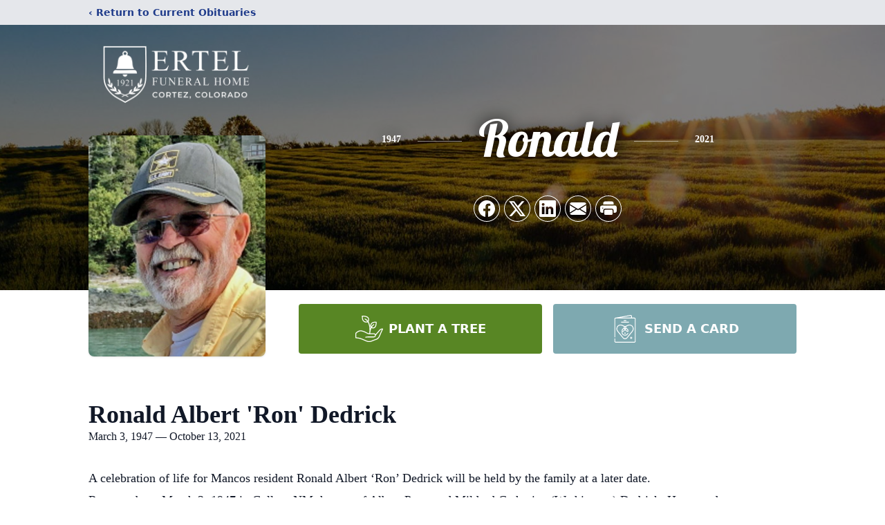

--- FILE ---
content_type: text/html; charset=utf-8
request_url: https://www.google.com/recaptcha/enterprise/anchor?ar=1&k=6LcgHN4kAAAAAJwoya3IvZSuXgOKMt0Z_NXnF5CQ&co=aHR0cHM6Ly93d3cuZXJ0ZWxmdW5lcmFsaG9tZS5jb206NDQz&hl=en&type=image&v=PoyoqOPhxBO7pBk68S4YbpHZ&theme=light&size=invisible&badge=bottomright&anchor-ms=20000&execute-ms=30000&cb=54555vsuz04c
body_size: 48619
content:
<!DOCTYPE HTML><html dir="ltr" lang="en"><head><meta http-equiv="Content-Type" content="text/html; charset=UTF-8">
<meta http-equiv="X-UA-Compatible" content="IE=edge">
<title>reCAPTCHA</title>
<style type="text/css">
/* cyrillic-ext */
@font-face {
  font-family: 'Roboto';
  font-style: normal;
  font-weight: 400;
  font-stretch: 100%;
  src: url(//fonts.gstatic.com/s/roboto/v48/KFO7CnqEu92Fr1ME7kSn66aGLdTylUAMa3GUBHMdazTgWw.woff2) format('woff2');
  unicode-range: U+0460-052F, U+1C80-1C8A, U+20B4, U+2DE0-2DFF, U+A640-A69F, U+FE2E-FE2F;
}
/* cyrillic */
@font-face {
  font-family: 'Roboto';
  font-style: normal;
  font-weight: 400;
  font-stretch: 100%;
  src: url(//fonts.gstatic.com/s/roboto/v48/KFO7CnqEu92Fr1ME7kSn66aGLdTylUAMa3iUBHMdazTgWw.woff2) format('woff2');
  unicode-range: U+0301, U+0400-045F, U+0490-0491, U+04B0-04B1, U+2116;
}
/* greek-ext */
@font-face {
  font-family: 'Roboto';
  font-style: normal;
  font-weight: 400;
  font-stretch: 100%;
  src: url(//fonts.gstatic.com/s/roboto/v48/KFO7CnqEu92Fr1ME7kSn66aGLdTylUAMa3CUBHMdazTgWw.woff2) format('woff2');
  unicode-range: U+1F00-1FFF;
}
/* greek */
@font-face {
  font-family: 'Roboto';
  font-style: normal;
  font-weight: 400;
  font-stretch: 100%;
  src: url(//fonts.gstatic.com/s/roboto/v48/KFO7CnqEu92Fr1ME7kSn66aGLdTylUAMa3-UBHMdazTgWw.woff2) format('woff2');
  unicode-range: U+0370-0377, U+037A-037F, U+0384-038A, U+038C, U+038E-03A1, U+03A3-03FF;
}
/* math */
@font-face {
  font-family: 'Roboto';
  font-style: normal;
  font-weight: 400;
  font-stretch: 100%;
  src: url(//fonts.gstatic.com/s/roboto/v48/KFO7CnqEu92Fr1ME7kSn66aGLdTylUAMawCUBHMdazTgWw.woff2) format('woff2');
  unicode-range: U+0302-0303, U+0305, U+0307-0308, U+0310, U+0312, U+0315, U+031A, U+0326-0327, U+032C, U+032F-0330, U+0332-0333, U+0338, U+033A, U+0346, U+034D, U+0391-03A1, U+03A3-03A9, U+03B1-03C9, U+03D1, U+03D5-03D6, U+03F0-03F1, U+03F4-03F5, U+2016-2017, U+2034-2038, U+203C, U+2040, U+2043, U+2047, U+2050, U+2057, U+205F, U+2070-2071, U+2074-208E, U+2090-209C, U+20D0-20DC, U+20E1, U+20E5-20EF, U+2100-2112, U+2114-2115, U+2117-2121, U+2123-214F, U+2190, U+2192, U+2194-21AE, U+21B0-21E5, U+21F1-21F2, U+21F4-2211, U+2213-2214, U+2216-22FF, U+2308-230B, U+2310, U+2319, U+231C-2321, U+2336-237A, U+237C, U+2395, U+239B-23B7, U+23D0, U+23DC-23E1, U+2474-2475, U+25AF, U+25B3, U+25B7, U+25BD, U+25C1, U+25CA, U+25CC, U+25FB, U+266D-266F, U+27C0-27FF, U+2900-2AFF, U+2B0E-2B11, U+2B30-2B4C, U+2BFE, U+3030, U+FF5B, U+FF5D, U+1D400-1D7FF, U+1EE00-1EEFF;
}
/* symbols */
@font-face {
  font-family: 'Roboto';
  font-style: normal;
  font-weight: 400;
  font-stretch: 100%;
  src: url(//fonts.gstatic.com/s/roboto/v48/KFO7CnqEu92Fr1ME7kSn66aGLdTylUAMaxKUBHMdazTgWw.woff2) format('woff2');
  unicode-range: U+0001-000C, U+000E-001F, U+007F-009F, U+20DD-20E0, U+20E2-20E4, U+2150-218F, U+2190, U+2192, U+2194-2199, U+21AF, U+21E6-21F0, U+21F3, U+2218-2219, U+2299, U+22C4-22C6, U+2300-243F, U+2440-244A, U+2460-24FF, U+25A0-27BF, U+2800-28FF, U+2921-2922, U+2981, U+29BF, U+29EB, U+2B00-2BFF, U+4DC0-4DFF, U+FFF9-FFFB, U+10140-1018E, U+10190-1019C, U+101A0, U+101D0-101FD, U+102E0-102FB, U+10E60-10E7E, U+1D2C0-1D2D3, U+1D2E0-1D37F, U+1F000-1F0FF, U+1F100-1F1AD, U+1F1E6-1F1FF, U+1F30D-1F30F, U+1F315, U+1F31C, U+1F31E, U+1F320-1F32C, U+1F336, U+1F378, U+1F37D, U+1F382, U+1F393-1F39F, U+1F3A7-1F3A8, U+1F3AC-1F3AF, U+1F3C2, U+1F3C4-1F3C6, U+1F3CA-1F3CE, U+1F3D4-1F3E0, U+1F3ED, U+1F3F1-1F3F3, U+1F3F5-1F3F7, U+1F408, U+1F415, U+1F41F, U+1F426, U+1F43F, U+1F441-1F442, U+1F444, U+1F446-1F449, U+1F44C-1F44E, U+1F453, U+1F46A, U+1F47D, U+1F4A3, U+1F4B0, U+1F4B3, U+1F4B9, U+1F4BB, U+1F4BF, U+1F4C8-1F4CB, U+1F4D6, U+1F4DA, U+1F4DF, U+1F4E3-1F4E6, U+1F4EA-1F4ED, U+1F4F7, U+1F4F9-1F4FB, U+1F4FD-1F4FE, U+1F503, U+1F507-1F50B, U+1F50D, U+1F512-1F513, U+1F53E-1F54A, U+1F54F-1F5FA, U+1F610, U+1F650-1F67F, U+1F687, U+1F68D, U+1F691, U+1F694, U+1F698, U+1F6AD, U+1F6B2, U+1F6B9-1F6BA, U+1F6BC, U+1F6C6-1F6CF, U+1F6D3-1F6D7, U+1F6E0-1F6EA, U+1F6F0-1F6F3, U+1F6F7-1F6FC, U+1F700-1F7FF, U+1F800-1F80B, U+1F810-1F847, U+1F850-1F859, U+1F860-1F887, U+1F890-1F8AD, U+1F8B0-1F8BB, U+1F8C0-1F8C1, U+1F900-1F90B, U+1F93B, U+1F946, U+1F984, U+1F996, U+1F9E9, U+1FA00-1FA6F, U+1FA70-1FA7C, U+1FA80-1FA89, U+1FA8F-1FAC6, U+1FACE-1FADC, U+1FADF-1FAE9, U+1FAF0-1FAF8, U+1FB00-1FBFF;
}
/* vietnamese */
@font-face {
  font-family: 'Roboto';
  font-style: normal;
  font-weight: 400;
  font-stretch: 100%;
  src: url(//fonts.gstatic.com/s/roboto/v48/KFO7CnqEu92Fr1ME7kSn66aGLdTylUAMa3OUBHMdazTgWw.woff2) format('woff2');
  unicode-range: U+0102-0103, U+0110-0111, U+0128-0129, U+0168-0169, U+01A0-01A1, U+01AF-01B0, U+0300-0301, U+0303-0304, U+0308-0309, U+0323, U+0329, U+1EA0-1EF9, U+20AB;
}
/* latin-ext */
@font-face {
  font-family: 'Roboto';
  font-style: normal;
  font-weight: 400;
  font-stretch: 100%;
  src: url(//fonts.gstatic.com/s/roboto/v48/KFO7CnqEu92Fr1ME7kSn66aGLdTylUAMa3KUBHMdazTgWw.woff2) format('woff2');
  unicode-range: U+0100-02BA, U+02BD-02C5, U+02C7-02CC, U+02CE-02D7, U+02DD-02FF, U+0304, U+0308, U+0329, U+1D00-1DBF, U+1E00-1E9F, U+1EF2-1EFF, U+2020, U+20A0-20AB, U+20AD-20C0, U+2113, U+2C60-2C7F, U+A720-A7FF;
}
/* latin */
@font-face {
  font-family: 'Roboto';
  font-style: normal;
  font-weight: 400;
  font-stretch: 100%;
  src: url(//fonts.gstatic.com/s/roboto/v48/KFO7CnqEu92Fr1ME7kSn66aGLdTylUAMa3yUBHMdazQ.woff2) format('woff2');
  unicode-range: U+0000-00FF, U+0131, U+0152-0153, U+02BB-02BC, U+02C6, U+02DA, U+02DC, U+0304, U+0308, U+0329, U+2000-206F, U+20AC, U+2122, U+2191, U+2193, U+2212, U+2215, U+FEFF, U+FFFD;
}
/* cyrillic-ext */
@font-face {
  font-family: 'Roboto';
  font-style: normal;
  font-weight: 500;
  font-stretch: 100%;
  src: url(//fonts.gstatic.com/s/roboto/v48/KFO7CnqEu92Fr1ME7kSn66aGLdTylUAMa3GUBHMdazTgWw.woff2) format('woff2');
  unicode-range: U+0460-052F, U+1C80-1C8A, U+20B4, U+2DE0-2DFF, U+A640-A69F, U+FE2E-FE2F;
}
/* cyrillic */
@font-face {
  font-family: 'Roboto';
  font-style: normal;
  font-weight: 500;
  font-stretch: 100%;
  src: url(//fonts.gstatic.com/s/roboto/v48/KFO7CnqEu92Fr1ME7kSn66aGLdTylUAMa3iUBHMdazTgWw.woff2) format('woff2');
  unicode-range: U+0301, U+0400-045F, U+0490-0491, U+04B0-04B1, U+2116;
}
/* greek-ext */
@font-face {
  font-family: 'Roboto';
  font-style: normal;
  font-weight: 500;
  font-stretch: 100%;
  src: url(//fonts.gstatic.com/s/roboto/v48/KFO7CnqEu92Fr1ME7kSn66aGLdTylUAMa3CUBHMdazTgWw.woff2) format('woff2');
  unicode-range: U+1F00-1FFF;
}
/* greek */
@font-face {
  font-family: 'Roboto';
  font-style: normal;
  font-weight: 500;
  font-stretch: 100%;
  src: url(//fonts.gstatic.com/s/roboto/v48/KFO7CnqEu92Fr1ME7kSn66aGLdTylUAMa3-UBHMdazTgWw.woff2) format('woff2');
  unicode-range: U+0370-0377, U+037A-037F, U+0384-038A, U+038C, U+038E-03A1, U+03A3-03FF;
}
/* math */
@font-face {
  font-family: 'Roboto';
  font-style: normal;
  font-weight: 500;
  font-stretch: 100%;
  src: url(//fonts.gstatic.com/s/roboto/v48/KFO7CnqEu92Fr1ME7kSn66aGLdTylUAMawCUBHMdazTgWw.woff2) format('woff2');
  unicode-range: U+0302-0303, U+0305, U+0307-0308, U+0310, U+0312, U+0315, U+031A, U+0326-0327, U+032C, U+032F-0330, U+0332-0333, U+0338, U+033A, U+0346, U+034D, U+0391-03A1, U+03A3-03A9, U+03B1-03C9, U+03D1, U+03D5-03D6, U+03F0-03F1, U+03F4-03F5, U+2016-2017, U+2034-2038, U+203C, U+2040, U+2043, U+2047, U+2050, U+2057, U+205F, U+2070-2071, U+2074-208E, U+2090-209C, U+20D0-20DC, U+20E1, U+20E5-20EF, U+2100-2112, U+2114-2115, U+2117-2121, U+2123-214F, U+2190, U+2192, U+2194-21AE, U+21B0-21E5, U+21F1-21F2, U+21F4-2211, U+2213-2214, U+2216-22FF, U+2308-230B, U+2310, U+2319, U+231C-2321, U+2336-237A, U+237C, U+2395, U+239B-23B7, U+23D0, U+23DC-23E1, U+2474-2475, U+25AF, U+25B3, U+25B7, U+25BD, U+25C1, U+25CA, U+25CC, U+25FB, U+266D-266F, U+27C0-27FF, U+2900-2AFF, U+2B0E-2B11, U+2B30-2B4C, U+2BFE, U+3030, U+FF5B, U+FF5D, U+1D400-1D7FF, U+1EE00-1EEFF;
}
/* symbols */
@font-face {
  font-family: 'Roboto';
  font-style: normal;
  font-weight: 500;
  font-stretch: 100%;
  src: url(//fonts.gstatic.com/s/roboto/v48/KFO7CnqEu92Fr1ME7kSn66aGLdTylUAMaxKUBHMdazTgWw.woff2) format('woff2');
  unicode-range: U+0001-000C, U+000E-001F, U+007F-009F, U+20DD-20E0, U+20E2-20E4, U+2150-218F, U+2190, U+2192, U+2194-2199, U+21AF, U+21E6-21F0, U+21F3, U+2218-2219, U+2299, U+22C4-22C6, U+2300-243F, U+2440-244A, U+2460-24FF, U+25A0-27BF, U+2800-28FF, U+2921-2922, U+2981, U+29BF, U+29EB, U+2B00-2BFF, U+4DC0-4DFF, U+FFF9-FFFB, U+10140-1018E, U+10190-1019C, U+101A0, U+101D0-101FD, U+102E0-102FB, U+10E60-10E7E, U+1D2C0-1D2D3, U+1D2E0-1D37F, U+1F000-1F0FF, U+1F100-1F1AD, U+1F1E6-1F1FF, U+1F30D-1F30F, U+1F315, U+1F31C, U+1F31E, U+1F320-1F32C, U+1F336, U+1F378, U+1F37D, U+1F382, U+1F393-1F39F, U+1F3A7-1F3A8, U+1F3AC-1F3AF, U+1F3C2, U+1F3C4-1F3C6, U+1F3CA-1F3CE, U+1F3D4-1F3E0, U+1F3ED, U+1F3F1-1F3F3, U+1F3F5-1F3F7, U+1F408, U+1F415, U+1F41F, U+1F426, U+1F43F, U+1F441-1F442, U+1F444, U+1F446-1F449, U+1F44C-1F44E, U+1F453, U+1F46A, U+1F47D, U+1F4A3, U+1F4B0, U+1F4B3, U+1F4B9, U+1F4BB, U+1F4BF, U+1F4C8-1F4CB, U+1F4D6, U+1F4DA, U+1F4DF, U+1F4E3-1F4E6, U+1F4EA-1F4ED, U+1F4F7, U+1F4F9-1F4FB, U+1F4FD-1F4FE, U+1F503, U+1F507-1F50B, U+1F50D, U+1F512-1F513, U+1F53E-1F54A, U+1F54F-1F5FA, U+1F610, U+1F650-1F67F, U+1F687, U+1F68D, U+1F691, U+1F694, U+1F698, U+1F6AD, U+1F6B2, U+1F6B9-1F6BA, U+1F6BC, U+1F6C6-1F6CF, U+1F6D3-1F6D7, U+1F6E0-1F6EA, U+1F6F0-1F6F3, U+1F6F7-1F6FC, U+1F700-1F7FF, U+1F800-1F80B, U+1F810-1F847, U+1F850-1F859, U+1F860-1F887, U+1F890-1F8AD, U+1F8B0-1F8BB, U+1F8C0-1F8C1, U+1F900-1F90B, U+1F93B, U+1F946, U+1F984, U+1F996, U+1F9E9, U+1FA00-1FA6F, U+1FA70-1FA7C, U+1FA80-1FA89, U+1FA8F-1FAC6, U+1FACE-1FADC, U+1FADF-1FAE9, U+1FAF0-1FAF8, U+1FB00-1FBFF;
}
/* vietnamese */
@font-face {
  font-family: 'Roboto';
  font-style: normal;
  font-weight: 500;
  font-stretch: 100%;
  src: url(//fonts.gstatic.com/s/roboto/v48/KFO7CnqEu92Fr1ME7kSn66aGLdTylUAMa3OUBHMdazTgWw.woff2) format('woff2');
  unicode-range: U+0102-0103, U+0110-0111, U+0128-0129, U+0168-0169, U+01A0-01A1, U+01AF-01B0, U+0300-0301, U+0303-0304, U+0308-0309, U+0323, U+0329, U+1EA0-1EF9, U+20AB;
}
/* latin-ext */
@font-face {
  font-family: 'Roboto';
  font-style: normal;
  font-weight: 500;
  font-stretch: 100%;
  src: url(//fonts.gstatic.com/s/roboto/v48/KFO7CnqEu92Fr1ME7kSn66aGLdTylUAMa3KUBHMdazTgWw.woff2) format('woff2');
  unicode-range: U+0100-02BA, U+02BD-02C5, U+02C7-02CC, U+02CE-02D7, U+02DD-02FF, U+0304, U+0308, U+0329, U+1D00-1DBF, U+1E00-1E9F, U+1EF2-1EFF, U+2020, U+20A0-20AB, U+20AD-20C0, U+2113, U+2C60-2C7F, U+A720-A7FF;
}
/* latin */
@font-face {
  font-family: 'Roboto';
  font-style: normal;
  font-weight: 500;
  font-stretch: 100%;
  src: url(//fonts.gstatic.com/s/roboto/v48/KFO7CnqEu92Fr1ME7kSn66aGLdTylUAMa3yUBHMdazQ.woff2) format('woff2');
  unicode-range: U+0000-00FF, U+0131, U+0152-0153, U+02BB-02BC, U+02C6, U+02DA, U+02DC, U+0304, U+0308, U+0329, U+2000-206F, U+20AC, U+2122, U+2191, U+2193, U+2212, U+2215, U+FEFF, U+FFFD;
}
/* cyrillic-ext */
@font-face {
  font-family: 'Roboto';
  font-style: normal;
  font-weight: 900;
  font-stretch: 100%;
  src: url(//fonts.gstatic.com/s/roboto/v48/KFO7CnqEu92Fr1ME7kSn66aGLdTylUAMa3GUBHMdazTgWw.woff2) format('woff2');
  unicode-range: U+0460-052F, U+1C80-1C8A, U+20B4, U+2DE0-2DFF, U+A640-A69F, U+FE2E-FE2F;
}
/* cyrillic */
@font-face {
  font-family: 'Roboto';
  font-style: normal;
  font-weight: 900;
  font-stretch: 100%;
  src: url(//fonts.gstatic.com/s/roboto/v48/KFO7CnqEu92Fr1ME7kSn66aGLdTylUAMa3iUBHMdazTgWw.woff2) format('woff2');
  unicode-range: U+0301, U+0400-045F, U+0490-0491, U+04B0-04B1, U+2116;
}
/* greek-ext */
@font-face {
  font-family: 'Roboto';
  font-style: normal;
  font-weight: 900;
  font-stretch: 100%;
  src: url(//fonts.gstatic.com/s/roboto/v48/KFO7CnqEu92Fr1ME7kSn66aGLdTylUAMa3CUBHMdazTgWw.woff2) format('woff2');
  unicode-range: U+1F00-1FFF;
}
/* greek */
@font-face {
  font-family: 'Roboto';
  font-style: normal;
  font-weight: 900;
  font-stretch: 100%;
  src: url(//fonts.gstatic.com/s/roboto/v48/KFO7CnqEu92Fr1ME7kSn66aGLdTylUAMa3-UBHMdazTgWw.woff2) format('woff2');
  unicode-range: U+0370-0377, U+037A-037F, U+0384-038A, U+038C, U+038E-03A1, U+03A3-03FF;
}
/* math */
@font-face {
  font-family: 'Roboto';
  font-style: normal;
  font-weight: 900;
  font-stretch: 100%;
  src: url(//fonts.gstatic.com/s/roboto/v48/KFO7CnqEu92Fr1ME7kSn66aGLdTylUAMawCUBHMdazTgWw.woff2) format('woff2');
  unicode-range: U+0302-0303, U+0305, U+0307-0308, U+0310, U+0312, U+0315, U+031A, U+0326-0327, U+032C, U+032F-0330, U+0332-0333, U+0338, U+033A, U+0346, U+034D, U+0391-03A1, U+03A3-03A9, U+03B1-03C9, U+03D1, U+03D5-03D6, U+03F0-03F1, U+03F4-03F5, U+2016-2017, U+2034-2038, U+203C, U+2040, U+2043, U+2047, U+2050, U+2057, U+205F, U+2070-2071, U+2074-208E, U+2090-209C, U+20D0-20DC, U+20E1, U+20E5-20EF, U+2100-2112, U+2114-2115, U+2117-2121, U+2123-214F, U+2190, U+2192, U+2194-21AE, U+21B0-21E5, U+21F1-21F2, U+21F4-2211, U+2213-2214, U+2216-22FF, U+2308-230B, U+2310, U+2319, U+231C-2321, U+2336-237A, U+237C, U+2395, U+239B-23B7, U+23D0, U+23DC-23E1, U+2474-2475, U+25AF, U+25B3, U+25B7, U+25BD, U+25C1, U+25CA, U+25CC, U+25FB, U+266D-266F, U+27C0-27FF, U+2900-2AFF, U+2B0E-2B11, U+2B30-2B4C, U+2BFE, U+3030, U+FF5B, U+FF5D, U+1D400-1D7FF, U+1EE00-1EEFF;
}
/* symbols */
@font-face {
  font-family: 'Roboto';
  font-style: normal;
  font-weight: 900;
  font-stretch: 100%;
  src: url(//fonts.gstatic.com/s/roboto/v48/KFO7CnqEu92Fr1ME7kSn66aGLdTylUAMaxKUBHMdazTgWw.woff2) format('woff2');
  unicode-range: U+0001-000C, U+000E-001F, U+007F-009F, U+20DD-20E0, U+20E2-20E4, U+2150-218F, U+2190, U+2192, U+2194-2199, U+21AF, U+21E6-21F0, U+21F3, U+2218-2219, U+2299, U+22C4-22C6, U+2300-243F, U+2440-244A, U+2460-24FF, U+25A0-27BF, U+2800-28FF, U+2921-2922, U+2981, U+29BF, U+29EB, U+2B00-2BFF, U+4DC0-4DFF, U+FFF9-FFFB, U+10140-1018E, U+10190-1019C, U+101A0, U+101D0-101FD, U+102E0-102FB, U+10E60-10E7E, U+1D2C0-1D2D3, U+1D2E0-1D37F, U+1F000-1F0FF, U+1F100-1F1AD, U+1F1E6-1F1FF, U+1F30D-1F30F, U+1F315, U+1F31C, U+1F31E, U+1F320-1F32C, U+1F336, U+1F378, U+1F37D, U+1F382, U+1F393-1F39F, U+1F3A7-1F3A8, U+1F3AC-1F3AF, U+1F3C2, U+1F3C4-1F3C6, U+1F3CA-1F3CE, U+1F3D4-1F3E0, U+1F3ED, U+1F3F1-1F3F3, U+1F3F5-1F3F7, U+1F408, U+1F415, U+1F41F, U+1F426, U+1F43F, U+1F441-1F442, U+1F444, U+1F446-1F449, U+1F44C-1F44E, U+1F453, U+1F46A, U+1F47D, U+1F4A3, U+1F4B0, U+1F4B3, U+1F4B9, U+1F4BB, U+1F4BF, U+1F4C8-1F4CB, U+1F4D6, U+1F4DA, U+1F4DF, U+1F4E3-1F4E6, U+1F4EA-1F4ED, U+1F4F7, U+1F4F9-1F4FB, U+1F4FD-1F4FE, U+1F503, U+1F507-1F50B, U+1F50D, U+1F512-1F513, U+1F53E-1F54A, U+1F54F-1F5FA, U+1F610, U+1F650-1F67F, U+1F687, U+1F68D, U+1F691, U+1F694, U+1F698, U+1F6AD, U+1F6B2, U+1F6B9-1F6BA, U+1F6BC, U+1F6C6-1F6CF, U+1F6D3-1F6D7, U+1F6E0-1F6EA, U+1F6F0-1F6F3, U+1F6F7-1F6FC, U+1F700-1F7FF, U+1F800-1F80B, U+1F810-1F847, U+1F850-1F859, U+1F860-1F887, U+1F890-1F8AD, U+1F8B0-1F8BB, U+1F8C0-1F8C1, U+1F900-1F90B, U+1F93B, U+1F946, U+1F984, U+1F996, U+1F9E9, U+1FA00-1FA6F, U+1FA70-1FA7C, U+1FA80-1FA89, U+1FA8F-1FAC6, U+1FACE-1FADC, U+1FADF-1FAE9, U+1FAF0-1FAF8, U+1FB00-1FBFF;
}
/* vietnamese */
@font-face {
  font-family: 'Roboto';
  font-style: normal;
  font-weight: 900;
  font-stretch: 100%;
  src: url(//fonts.gstatic.com/s/roboto/v48/KFO7CnqEu92Fr1ME7kSn66aGLdTylUAMa3OUBHMdazTgWw.woff2) format('woff2');
  unicode-range: U+0102-0103, U+0110-0111, U+0128-0129, U+0168-0169, U+01A0-01A1, U+01AF-01B0, U+0300-0301, U+0303-0304, U+0308-0309, U+0323, U+0329, U+1EA0-1EF9, U+20AB;
}
/* latin-ext */
@font-face {
  font-family: 'Roboto';
  font-style: normal;
  font-weight: 900;
  font-stretch: 100%;
  src: url(//fonts.gstatic.com/s/roboto/v48/KFO7CnqEu92Fr1ME7kSn66aGLdTylUAMa3KUBHMdazTgWw.woff2) format('woff2');
  unicode-range: U+0100-02BA, U+02BD-02C5, U+02C7-02CC, U+02CE-02D7, U+02DD-02FF, U+0304, U+0308, U+0329, U+1D00-1DBF, U+1E00-1E9F, U+1EF2-1EFF, U+2020, U+20A0-20AB, U+20AD-20C0, U+2113, U+2C60-2C7F, U+A720-A7FF;
}
/* latin */
@font-face {
  font-family: 'Roboto';
  font-style: normal;
  font-weight: 900;
  font-stretch: 100%;
  src: url(//fonts.gstatic.com/s/roboto/v48/KFO7CnqEu92Fr1ME7kSn66aGLdTylUAMa3yUBHMdazQ.woff2) format('woff2');
  unicode-range: U+0000-00FF, U+0131, U+0152-0153, U+02BB-02BC, U+02C6, U+02DA, U+02DC, U+0304, U+0308, U+0329, U+2000-206F, U+20AC, U+2122, U+2191, U+2193, U+2212, U+2215, U+FEFF, U+FFFD;
}

</style>
<link rel="stylesheet" type="text/css" href="https://www.gstatic.com/recaptcha/releases/PoyoqOPhxBO7pBk68S4YbpHZ/styles__ltr.css">
<script nonce="HngzOJk4N1T8QIrIZfCC1A" type="text/javascript">window['__recaptcha_api'] = 'https://www.google.com/recaptcha/enterprise/';</script>
<script type="text/javascript" src="https://www.gstatic.com/recaptcha/releases/PoyoqOPhxBO7pBk68S4YbpHZ/recaptcha__en.js" nonce="HngzOJk4N1T8QIrIZfCC1A">
      
    </script></head>
<body><div id="rc-anchor-alert" class="rc-anchor-alert"></div>
<input type="hidden" id="recaptcha-token" value="[base64]">
<script type="text/javascript" nonce="HngzOJk4N1T8QIrIZfCC1A">
      recaptcha.anchor.Main.init("[\x22ainput\x22,[\x22bgdata\x22,\x22\x22,\[base64]/[base64]/[base64]/[base64]/[base64]/[base64]/[base64]/[base64]/[base64]/[base64]\\u003d\x22,\[base64]\x22,\[base64]/Cu8OFwp9+w7PDhMOww6PDkGYUw4/DvsOgw4IOwrjChl5Nwp5uD8OrwrTDk8KVNAzDpcOgwqpMW8O/d8O9wofDi07Dvjg+wqvDkGZ0w4pTC8KIwpoKC8K+YMOFHUdNw652R8O8UsK3O8KAfcKHdsKpZBNDwrx2woTCjcONwrvCncOMJ8O+UcKsccKIwqXDiQgIDcOlNMK4C8Kmwr8yw6jDpVrCvzNSwqRycX/Du1hOVGvCl8Kaw7Q9wrYUAsOua8K3w4PCkMKTNk7Ck8OJasO/eSkEBMOsaTxyKMOcw7YBw5HDhArDlxfDlR9jCGUQZcKvwrrDs8K0WHfDpMKiBcOZCcOxwoDDswgnSj5Awp/DjsO1wpFMw6LDkFDCvSrDrkESwp3Cn3/DlzjCr1kKw7sEO3lUwoTDmjvCgMO9w4LCtgzDmMOUAMOSDMKkw4MhRX8Pw59vwqoybhLDpHnCslHDjj/[base64]/[base64]/[base64]/[base64]/DrcKowrtXMl3DsndCw6NNw4/DoFc8w6xpHkcddm3CrHM3HcKId8Kmw7BtEMOVw6/Cu8KdwpwuPA7ClsK/[base64]/CiQ50wq9DJcKnScK9wqvCvgQvchLCqEzDn18sw40Ww4jDtyNVUmtzJMKiw6xuw7Zawr0Qw5fDnTDCjxrCrsKswo3DjkMZOcKbwrnDgTcISMOdw6zDhcK7w5bDiErClUN+VsONNsKFEMKjw6LDvMKzJDxwwpfCrMOvVHcFD8KzHm/CvWwAwqxMf3pMTsODQ2/Drh7Cs8OGBsO/XyDCt3AFQcKJVsK4w7nCoV5GX8OCwrDCusKMw4HDvANvw6JOOcO+w4A5K0PDhT94NUxpw6wiwosBZ8O6OB9hdMKSUWbDkBIZWMOfwqwuw4jDrMOhcMKwwrPDrsK8wrNmKA/CtsOBwqjCgmrDpFRXwqY+w5JGw5XDpV/CrMOgPcK1w5UfFcOpWsKlwrZFEMOcw6xlw7vDmcK8w7LCnzPCoB5CeMO9w70cAQ/DlsK9CsKtUsOgZSpXDVzCqsOeeQ0tRMO6EMOWw7xcGFDDiCI/JDROwoV1wqYfe8K+ccOkw53DgAHDm35ZXlzDph3DvsKWI8K1bT4mw406VWbDgkVOwqltw7/[base64]/[base64]/DmMKHRcOePsOTLkN0wqTCtMOFwrbDn8K7CyrDisOTw4tcB8KXw4XDqMKww4FFFQnDkMOKDRRjVArDnsOJw5fCiMKpY0ssa8KWEMOIwp5cwrUccE/DtsOswrkOwpvClGHDrVXDssKPEcKBYRsaXsOewoElwoPDnjHDtsO4cMObBUnDoMK/WcKmw5x7VDwIUXdSTsKQTCPCo8KUScONw5nDpMK0DMOZw7l8woPCscKYw6MWw70HHsKkBgJ4wrJCe8OPw450woMNwpTDhsKFwovCvCvCmcOmacKIK1FZWlpVbsOPXMOvw7J/[base64]/XSXDrR/DhyAgHxE9ScK6wrghcsKywr9Bw6tlw6HDtmV5woZIQxPDicOPd8OQBCPDiRFKI37DtGzDmsOfX8OLKWYLTSrDnsOlwpLCs3/CmDoSw77CvDvCi8K2w6vDtMO9TMOcw4XDsMKFTQwyYsKYw7TDgmt0w5vDo2vDrcKSME7Dkw5UE05rw57Cm3DDk8KKwprDiD1qw4sPw71PwoUEak/DkAHDrcKow6HDjMOyc8KgQztEXmnCmcKVQArCvGYdwprDsy12w4cfIXZeRjVqwrbCrMKaAhJ7wp/CrnIdw7M3wrzClcORWS/[base64]/DpEhkbgXDgMOaJ8OBWhtawogvRcK/KMO9wq7Dj8KqADPDhMKJwrHDnRJ6wofCmcOIP8OCcMOmQzXDscOoMMOtfQxewrg2wobDiMOeHcOIEMO7wq3CmT/[base64]/CqnjDrwfDmijCnC8uwrDDmGpDdg8aVMKReRsCahDCkMKKYnMGWMOyBcOkwrgKw69PWMK2b3AswrHClsKhKyDDpsKULcKpw69Twr0SIwhxwrPCmT/DlzBsw5B9w6YuKMO/woFVaDDClsKKYVJvw5/DtcKLw4vDkMOFwoLDj3jDvznClVfDhErDgsK7em/DvHVvW8K3w5paw57Cr2nDrcOMA37DvmHDp8OLVMOsGMKgwoDClFEWw6Y4w40jCMKow4pkwrHDv07DhcK1DXfCpQcyb8OLEnvDoQUwBxx6TcK9wq3CgsOdw4ViAlXCn8K2YRRmw58YG3bDkVDCsMOMZcOgE8KyW8K0wqjChi/DhlDCu8K9w75Gw5JJPcK9wqDCjSHDqWDDgnjDgmLDoSzCu2TDlCQvWQXDliYLcwtTLMKKRB7Ds8OswpLDhMKywp9iw5ofw6zDj0PCgSdTR8KKfDMQa1DCrsKlVgTDqsOawpvDmhxhMlXCqMK/w6B0XcKFw4QJwpgtI8O1RDg/FsOtw750TVBkwrd2T8KpwrZuwqMrCcOuSjfDi8Ohw4sQw5TCnMOoG8Kvw65uZsKPVAbDhCPCuR3ChwV1w5xfATp2AkLDkyASacOGwo5pwofCnsOMwpXDhGYTKMKIZMK+UyEjEMOtw5gWwp3CqC5zwqsywoNDwp/CnRNcAhtwQsKCwpzDtGrCnsK6wpDCngXCsWfDom9AwrTDkRh6wqDDqB0nbcO/[base64]/CrsKTwohTbsOMXMOMw4YCb27DpMKDd3zCgzJVw6cdw65bD2HCgFgjwqMnQibCnBzCrcODwrEaw4RxJcKPE8KLf8OPacODw6LDq8Omwp/ClT4bwp0CD1xAfxQfIcK6GcKDM8K9RsOVWCoAwqICwr3CscKaTcO/U8KUwoRuFMKVwqMnw67DicOPwqZEw48rwoTDu0MxSSXDo8OEWcKVw6bDpsOOF8Olc8O1dhvDpMOuw4bCpi9WwrbCscKtO8OMw7gKJsOJwozCoSJKYFctwoBmbVbDpFZ+w57CuMKswrgJwq/[base64]/[base64]/DkVhYw5vCqh3CuMO0Nzd5ecKrwpnDgHHCkTR5AgLCkcO8wogVwrNLM8K7w5vDl8K0wpHDlMOZwpTChcKeIMO5wrfCoSPDpsKnwoAJYsKGG1dSwojDjcOvwpHCphPDjn9ywr/DvF0xw6hHw6jCs8OGLSnCsMKaw4BKwrXCrkcgWzDCumzDj8Ktw5nCucKZNcK2w5xEQsODw6DCrcOBQ1HDpn7Crkp2w4jDmADClMKnGDltDG3CoMKFTsKTfCbCoD/Cv8OKwp0Uw7jCvgzDvXFFw6/DrjrCpTfDgMOLDsKRwpXCgFIWJzDDnkI3OMOmYMOkVmEoJ3vDnlQZKnLCizgHw7Yqw5fDtsO7aMOqwofCuMOTwojCp3NwLcKYTWjCp18mw6HCmMK0UkQcasKlwr0iw6IKDCvDnMKRC8Kkb2rDu0XCusK1w4pRKnt2DVUzw5MDwq5UwpDDq8K9w6/CrEfCmQ9basKqw6YodSvCvMODw5V/[base64]/U8KKAsOawrowDsKvJMKKw4UvTsOdw4/DtsKjXVshw651MsOIwolnw7J6wrHDiTvCn3DCh8OPwrHCnMOVwp/CijjDisKhw7fCscOZWMO7XjYRKUp1EnnDjR4Fw5TCvmDCjMOHegMna8KVTCjCpR7CiUvDgcO3EMKdUTbDosOsZRHCpsO/e8OML2XDrUPDuCDDlA8iXMKcwqhkw4rCs8Kbw6TCql3CimZIGhxLJW9HWcKqHwcgw4TDtsKMUX8YCsKrGiBewonDicOCwrtww5HDoX7Dlg/CmsKJQTLDoXwcOTN9JEgxw7kWw7zCrHLCu8OFw6DCo10hwrnCo10nw6nCkTcHCgfCqk7DhMKkwr8Cw6DCtcK3w6HDh8KGw41yQilKFsKPImEEw53CmsKUa8OIPsKPP8K1w67ClRchJ8OrVsO4wrN9w5/DnS/[base64]/DucOtwol6w5LCpgk2JG7CmTQyH18oFggcw6wXT8O4wrFCFQzCtj/DvsOvwrN/wpdCNsOQNWXCvRUtLcK2VBEFw5LCocKeNMKkSVFyw41eMH/Ch8OhaiDDsxRIw6/ChMKFw7F5w4bDisOdD8OhNUPCuk7CqMKUwqjCgEIQw5/DnsOPwozCkQV5wpIJw6I3AcOjN8Kuw5nCo0tPw5RuwoTDkSF2wo7Dl8K0Aw3CsMO9CcO6LzY8GlPCnAtlwq/DssOkSMO5wr/Ci8OOJl4dwoxlwpNLQ8OzYMOzQwoOeMOGXD1tw5QvAMK5w6fCsXVLUMKKXcOhEMK2w4odwr4UwoPDpcOjw7jCo3YtanrDrMKEw4EHwqZzPh7Cjy7Dv8O1VzXCusKqw4zCpsKWw7/[base64]/[base64]/b3ZswpXDl1Ntw6fDrsOhORbDucKSwq4oOxnChUJSw7oGwpnCg3IeVMO0JGxtw60OKMKmwqxCwqFIX8OQXcOdw4JaCyLDilPDrsKLA8OCOMKAKsKHw7/ClMKvwoQ6w7HCrlsvwq/DpC3Cm1BJw7E9J8K7AAHCsMK9w4PDrcKuOMKFdMKQSloaw547wpQJB8KSw4XDl23CvyBVaMONKMKfwqfDq8KlwoTCusOKwqXCnMK5c8OyEAgAOcKeAzTDgcOQw6RVVG05JE7DrsK3w6/DpjV9w5ZCw5UNZRHCnMOtw4/CncOPwqFALcKjwqnDhSvDqsKcACwjwrjDpXE9B8OSw4A/w5QQdcK5QilLc0pIw75NwobCpBopw4vClsKDJFfDhcOww73CusKBwrDCncK5w5ZnwpFywqTDvXoGwoPDvX4lw6TDv8O5wqJww5nCrx4wwpzCsG/[base64]/DnSfCuy4HdmDCjgEKwqpxw6B9w5vCiS/DqwvDnsKhEMO2wogQwqHDs8K9w5LDoX8YYcKxIsO8w7vCuMO/eyloJmjCrnASwrbDpWdSw6XCvEvCpV9nw50qDWfClsO6woI9w73DrxdWHMKdIMK/IMK8bSlZEMOvXsO6w40rfibDk3rCt8K/S29tIgJUwqITIMOaw55Ow5nCg0trw7PCkAPDkcOTw4fDjznDkw/Dr0NiwobDjyswSsO4CHDCqmHDnsKqw5gDFRVOw6UrOMOSesKbWm8lA0TCu3nCgcOZNcOMEcKKaizClsOraMOdQxvCjRjCnMKSGsKMwrTDtGc8SAYqw4LDkcK4wpTCucOjw7DCpMKScA1Pw6LDlV7DjMOewrcvaFnCo8OTVShrwq/[base64]/Dr8O5CMO1wprCncKhw64Iw5EMw6s2bcOwSxVWwpLCk8OjwpfCmcODwqXDv0rCrW7Dh8OAwr5Iwo/CvMKxTcK4wqQiVsORw5TCghp8IsKuwqEww5cEwoLDm8KDwrBkM8KDT8K7wp3DuX7ClE/Du0F9SQszBmzCtsK5MsORB0tgNXbDigFjLD8Gw68XfE3DjgBOO0LCgj5xw5tawod5J8OqT8OLwrXDj8Oca8KawrQaOig1Z8KwwqXDlsOCwr9fw6sAw4/DosKLQMO+woYkbsKjwoQrwq3CvcOAw7lCH8KWCcONYsKiw7JDw7VOw7N8w67Crwk9w7DCr8Kvw5p3DMODBQ/Cp8OPUQzCqnTCjMOmwpLDjiQuw6TCvcKBU8K0QsKewo8yaVZVw5PDtMOWwrYWZUnDo8KRwr3Clnwtw5TDtsOmEnjDosOGFRbCpsOZKQbCowoFwprCrXnDtGNZw7B+YMKOA3hUwrbCrMK0w4jDisK0w6rDjmBON8Knw5HCscOBBEt/w5PDp2BOw7fDpUtVwobDj8OaFXrCnkTCosKsDGRZw7PCtcOKw5gjwojCnMOJw7pGw7XCjMK5GW1dcyxpKsK7w5nDgkkWw6AkM1bDkMOxXMK5PsOzQCFHwpTDjQFwwrjCjy/Dh8O1w6srTMOpwqFdQ8KOMsKiwoVTwp3DqcKPfUzCrcK4w7LDl8KBwoDCscKeRgsmw6E+eGbDvsKqwpfDtsO0w67CqsOawovChwfDm1sbwojDpcO/FSlXLxXDiyIswrrDmsKTw5jDllPDpcOow5dRw6PCm8Ozw5VJYcKYw5vCjhTDqxvDrnJBdifCiWwMcCo/wqxqd8KzBCAcXj3DlsOew5p4w6VYw7PDlQfDlVXDmsK4wrrCkcOuwqUBNcOfbcOZEEp7MsK4w4LCujxUGU/DlcKicw/CqcKRwoU2w4HCpDfCsXHDuH7Cq0/Ch8Oyc8K9T8OtIcO7QMKbEGs8w7UrwottY8ORfsOgJDwJwqzCh8Kkw7jDsjliw4gvw6/[base64]/DrsKQwqHCusODLMKzwo/DkcOaw6wzaTTCm8O2w7LCusKBG2fDucOGwrbDnsKNfD/DogV8w7N/OMOmwpPDjydJw4srW8OEWyUieltNwqbDvR8GI8OJMcKdBD4meTlDPMO6wrPCisKZccOVPjxpXHfChDkGQg7CrcKewq/CqEbDs3nDp8OUwrTCmBDDjR/CrcOdPsKlJ8KlwofCqcK5CcKRZsOtw6rCnDXCh3HCn1kWwpfCuMOGFCdUwoTDtRhIw4E2w51iwr1QLnEow7VUw4JqcztGbRfDiWTDnMKQfBJDwp4oQiLCh3YHesKkIMOiw6nCgALCkMKtw6jCp8OfY8KibjnChzVDwqLDgELDk8Odwpw1wo/DusKVBCjDiUgcwqDDpwdcXgDCscO9wqkEw5DDggFBPsKRw5JrwrTDtsKDw6TDrWdVw7/[base64]/Dg8OHJhQAwoXCsV/[base64]/[base64]/DrMOAfMOBwrnCqABWLRnDiMOYwo3Cp2nDnUkTw79wEUPCqsOAwpYaYcO+P8K5AkJSw43Dg3ouw6NYd1rDk8OYXWJhwp1sw6zCl8Oyw4kVwo7CjMOFdcKjw4QRfAZzNDRUacO4PsOnwpk7wrAPw6xSRMKseDRCViAGw7fDnxrDksOQKiEHBWc0w5HCjntaN0B2cXvDh2/[base64]/CpcOEWBvDpjbCs8Osw5TCqnNeNMOUw5LDsggXS37Dp2FOw4xnEsKsw7xyZjzDs8KgWE8/w4deNMOKw7TDk8OKGsK4FMOzw5jCpcKCFxJPwpZBQsKQWsKDwojCkWnDqsOuw5TDpiEqXcO6JTLCgAg1w71KfSxYw67ClAlmwrXCvcKnwpA6XsKywpLDt8K5HsOowp3DlsODw6nChDrCryN8RlLCssKSC1xpwo/Dq8KUwolrw43DuMOuw7vCo2ZPWGU/[base64]/DqsOkw69ZUyDDiRDCucOYw6c2w5TDs8Kxw5XCmkrCg8OywqfCqMOFw6gRFRbCsCzDoAgcTWfDqhh5w5U8w4XDmU/[base64]/[base64]/wqrCpnJNWQTCs8Oaw7FqTcKcw7PDjgvDhcO+BEvCpENCw77Ct8Okwrl6wpM8aMOCVnl/DcKUwp8JOcOMdMOyw7nCkcOhw4fCoSFQHsOSZ8KQD0TCqURAw5oBwqYJHcKswp7CmFnCm0xJFsKlV8Kow78lF3VCMT8RDsOHwoXCgXrDn8K2woPDnyUFO3ACTxkgw70vw6zCnkd/wqrCuh3Chn3CusKaHMOMScKEwrB+Pn/DqcKNdGXChcOuw4DDmUvCt3cuwoLCmi0wwqjDqjbDhMOow7cbwpvDi8Ofw5lkw4M0wqJYw4NpdMKsIMKcY0fDnsK5KkAqVMKLw7MGw6fDoWTCtjlWw6/CvsO7wrwjJcKKKj/DkcOcL8O6eRfCqXLDlMK+fQNzLhbDnsOTRWDCkMOwwqXDhhDCmzbDl8K7wpw/LCMmDsOEV3Biw5liw55bWsK0w5F5S3bDscO1w73DlMOFU8O1woVBXinCk3PCh8KsVsOUw5vDgcK9wr3CgMK9w6jCsVB1wo8/eGfCkhBTeXTDrTrCvsKFwprDknFNwph+w4YPwqIXFMKNY8OwQAHCjMKpwrBmLxwBV8OPBWYCfMKQwoJYcsO+OMKGQcK4eiDCnmB1EcKjw6dbwprDm8K0wrLDk8KeTiciwqNGJcKxwqTDtcKND8OZK8Kgw4dPw4ZmwoLDvHjCgcK4HG4AVljDqX/Ci1IgQUZRYH/DkiTDqXjDg8O7e1UddMK9w7TDrnvCkkLDu8KQwq/ClcO8wr5xw4heB3zDml7CgTDCog7DozHDmMOEPMK0CsKww6LDijpraiPDusONwrZKwrgGIB/CoUI4Agp+w7diGD9Ww5U9w4fDgcOWwohFfMKgwo14J0d5eVLDr8KiNsOQW8OifwBowq16MsKdXXxMwqcKwpQEw6TDuMKHwpYsYDLDksKAw5LDpBBeCnBdbMOWYW/Cr8OfwphRc8OVYx4SScOIcMOuw54nKFxqT8O0WFrDiijCvsKcw6vCt8OxW8OzwrgDwqTDocKzBXzCgcKKeMK6bQZXCsOmIlfDsBM0w4jCvh7Dti3DqzvDljTCrWoUwpXCvwzDssO+Kx0bA8K9wqNvw6ALw4DDiCUbw7RELsK+eD3CtsKXLsOwRn/DtjbDqxQbEjYVIMOzNMOAw7RPw6t1IsOPwoLDoWwHPXbDvcKDwoFCAsOHGXDDl8KJwpjCk8KvwodHwpd1QnlYV2/CkxrCulbDvnTDjMKNRcO8ccOWG3PChcOvQSXCgFBMVRnDkcKNM8O4wrcmHHYJasOhY8OmwqoZWMKxwqPDmW8XNFzCtER5w7UZwqvCqQ/CtgFhw4JUwq7Ch3bCssKnb8Kkwq7CmypSw6zDlVFiX8O5fF0dw5ZXw5oAwo90wplSQcO8DsOQUsO2Q8OtDcOew7fDhk7Ck0vChMKpwr3DuMOOV0LDkTYswpHCmcKQwp3CmcKaDhVzwoJWwpjDihgGOcOjw6jCiwsVwrRew4tqVsOswo/[base64]/RsOrGgfCmRYww43Co8O+wpzDh8Ktw7wVY8OcDDPDoMO/w4Mbw7LDqzHDhMOaB8OhAMOcQ8KgdGl1w5BmK8OGAW/DucKEXDnCqm7DqxssScOww5ICwoF1wqBRwpNMwqVww5JyBX4Dw5l/[base64]/[base64]/[base64]/[base64]/CuTRDVsKRwp7Ch1lLVcKFQlZ7ScK6KDNRw4XClcK3UQvDncOCw5bChj8GwpHDu8Ocw4gKwrbDk8KGIsONPghvw5bCnyHDm1EWwq/CiTdMw43DucOeXQsFKsOIPwlVWVvDo8OlXcKCwqjDvcO4ekhgwqxiH8K+YMOUDcKRWcOhD8OBwrHDt8OYKUjCjBImw6PCtsK6ZcKxw4Fuw7LDscO4Jg5eTMOKwobChMOcSDozUMO1wq93wqPCrm/Dm8OLw7B4WcKjPcOcGcKvw6/DocO3RDRJw5I6wrMawofClwnClMKdKcK+w77DkSxYwopvwowwwqBUwpbCuX7DrULDokZ7w4bDvsOSwqXDvQ3CiMOFwqTCulfDiBPDpz/Dj8OEXRTDjyDDoMKqwrvDgsKgPsKHbsKNKcO9NcOcw4TDnsOWwqHDkGIALWolCDN/aMKVW8O7w57DosOdwrxtwpXCqnIxM8KwSwxHeMOgD1gVw4svwol8b8KoYMKoEsKjV8KYKsKCw6dUXWnDr8Kzw7cbV8O2wpVrw5PDjmfChMKFwpHClcKRw7/[base64]/CmhIHJT7DugDCp0VZwpoPw6/CkT0OYMKjPMOUXcKSw6vDiFp6NlnCosOwwoMSw5InworCgcKywpxMcWgoccKnesKUw6VYw7ZAwrRVWcKiwrlMw4NtwpoFw4fDmMOKP8O5VFBNw47CsMORAMOoPk3CmcOyw43DhMKOwpYQAcKXwrTCqArDnMKXw7HCh8OuQcKIw4TCusOmGcOxw6nDhcOWWsO/wppnO8Krwo3CrcOKecOfCsOyWCLDkXUMw7ogw63CtcKgN8KKw7XDlVVGwqbCksKcwo0JRA/CnsOJa8KRw7XCvVHDrQgPwq0iwqQbw6dvPBDCkXsWwr3CisKObsK/C2/CmcOwwoA3w6/DqjFEwrJgCgnCvnXCqDlgw51BwrN9w55vb3LCkcKlw605VzdiXQkFYUNYb8OEZCJdw7Z6w47CisO5wrBjGEt8w60KLDopwobDpsOpLHvCgU0mOcKyUS9eVMOtw6/DqsOuwo0CDMKzVF0MGcKEJ8KfwoghSMK0ST/[base64]/ClcKdbATCtcOvw5zDi8OHGxAdGFwmw5dUw75pw6NRwrZ/GU/CrEzDgSXCkE8GecOzKgwTwo4hwp3DvD7Ci8KswqlAbsKJVGbDty/Cm8Ocd37ChiXCmyM2A8O8QXw6bEPDkcOjw60/woEXXcOaw7PCmW3DhMO1w4oBwpzCt3TDli08cDjDk04yfMKFLsO8C8KTcsOMGcKDV0LDlMKHO8Oow7PDucKQAMKjw5dCB0/CvV3CiwTCo8OKw6l9PFDCgQnDnAVrw4lxwqp/w4dFNnJLwrk1LcO1w7x1wpFfBnTCkMObwq/[base64]/CvMKUXsOIfWUVI8O6w6MswoTCl8O7f8OnwqjCq03DjsKtEcO/[base64]/Dn3Ilwo8fDsOjw4/Cn8OBw6tGw5RJwr/CpMKHCsKZw58vRCHDoMK1AsOEwpRWw74dw4vDsMOAwpcTwrzDi8K2w49Ww6nDgcKfwpPCqsK9w5F7Ag/DiMKAJsOFwqPDnnhYwqnDgXhmw7ENw7dANcK4w4oxw698w5/DjwwHwqbCu8OcdlrCmQpIEzMSw6x/[base64]/[base64]/w7bDncO1w6gBNMO6w4rDkcKawp4+CSHCj8K1FsKrdBfCnBEOwpjDnQfCkTBSwqrCkcKQJ8KlJBnDmsKrwq00ccO7w7/DrnM/w60RYMOSSMOjwqPDucKHbcOZw40aM8OtAsOrK2JKw5nDqyTDrBrDjGjCtXXCmH1oflNaWlZ1wqDCvcObwr17CMKfYMKSwqTCgXzCoMOWwrcAN8KEVHxVw5Ylw6AmO8OhJC9gw6YsFMK7F8O6Uh/Cp2R9TsK2Bk7DjR1lD8OnbMOVwrBNKcOwSMKiWMOGw4UoDA4IYgrCpEzCrQjCi3NNI0bDu8KwwpnDk8OfFjnCkRLCs8KDw5/[base64]/ZsKBdcO5wrbCnmPCu2vDqVwKIijDvMOvwrjDnjLDrMKJwoJDw4nCsk0cw6rDqQkjTcKgXX/DkW7DliXDmBrDjcKmw6sOQsKse8OMFcKpbMO7wrzDkcKmw45Uw75Dw6xeVUvDjGTDssKZQ8O/wpo5w5jDkQ3DvsOgDjIVNsOKHcKKCVTCqsOpETIuNMObwqILMHbDgkxqwr4adsKAJXUzw6TCj1/[base64]/wpd2dMOfXiJ6w6jCpXBCfkx5CMOxwqXDrkRLw6AvfsKRFsO1wovCnX7CjCjCnMO6VcOqVQHCuMK0wrjCo0cVwq4Nw6sZd8KnwpolTRTCuFcSBRZkdcKvwr/[base64]/PjpJw7nDlcOVw6XDi3LChwUjwrDDu2QcFsOSHGYfw4wPwoN5TxLDqEtBw7dQwp/Cr8KVwrzDnWo1O8KMw5DDv8KbMcOqbsOHw5Abw6LCgMORXsOLRcOBacKcfBDCsQwOw5LDpsKsw6TDoBDCgcK6w4NvFlTDgFBuw6x/VwTCjzbDrcKleAVVCMKrJ8KmwoDCuEN8w7LDgjHDvBjDpcKAwoMpUlrCtMKyMzVzwrNnwqUUw6jClsOaUll5wpLCosOpw5AffnjCmMOZw5DCnVpHw5vDlMK8GTdsXMOlIMOHw7/DvAvDkMO6w47CocO/[base64]/DgcKaUMOYw77Du8KKXnrDnUXCjDXDp23Cqjlzw7w4fsOWfsKIw7I4YcK9wrvCr8Kaw5USUkrCp8OcQmx6GcOPIcOFeybDg0vCrMOOw7wpJkTCkwc8w5U4FcOGK1gzwpTDssOUA8Kfw6fCjCcCVMKKfkFGRsKbWi/DmcK8aHbDp8K6wqpbSMKIw67Dv8OuJHcTQw/DqlcTR8KccTjCpMObwrvChMOgEsKzw4tPNMKKFMK9fWgIKGPDsUxvw7MswoDDq8OaCcODT8OiWnBafhvCnyhcw7XCvkfDunpFTx1ow4s/e8KjwpFsVwfCrcO0Y8K+CcOtL8KWWlVtTiHDpWfDicOIZMKkV8O4w4XCrBfCtcKrHDVSLE7CgsK9USMgGnQ7F8KTw4HDkz/ClBHDnAsUwqcBwqDChCnCiipPWcOXw6nCtG/DvMKbLx3CmSZIwpTCmcOTw49JwqorVcONwqLDvMOTfVh9aBfCkAMbwrhEwocfMcKTw5LDtMOKw5Jbw7EqBnsAdxnDksKzfB7CnMO7fcK+Y3PCo8OLw5fCtcOyGsOLwoMqFxAZwonDqMODd3/CisOWw7jDkMOTwrYPGcKnRlxyDh9vEMOwKcKnecOxBTPCjTTCu8Oqw6NLGizDhcOIwojDsiQCRMOFwqZRw7EUw7ATwqHCt1kJW3/[base64]/w6rCmsOSGcKlK8K2wqXDlsO8wosxZcO0QsK+XcOYw70qw55+Zxx4Ww/CrMKjCVrDu8Oyw5xlw6TDisOvFVTDpkxrwojCjBkaEBYCCsKHQcKcX0dEw6bDlkxCw7fCjAAAPsKfTwHDksOCwqp8wpgRwrlyw7HClMKlwq3DpkLCtExgwqBuUcKYRS7DvMK+OcOoK1XDih9Hwq7DjEjCnMKgw73Dvw0cHibCsMO3w4ZpS8OUwrldwpvCrw/[base64]/DsgzDvAjCriZEBMKwOcKJwp/Dhi/CmDlNenvDiEcXwrxLw41rwrXCjETDkcOQNyXDlsOSwpx/HsK2w7bCoGbCvcKww6Igw6Jlc8O4CsONOcK8RcK2KMODawzClmvCmMOnw4PCvyXCjRMhw4YvE3DDo8Kjw5bDn8OicGHDhwDCksK0w5XCnmlhA8Ovwptxw57CggDCs8KTwo8swp0JaV/DhxsMQR3Dt8KiUMOiLMOUwrjDjTEsccK2wocsw7/[base64]/[base64]/w6ZJGHIiCjLDjRY/wpXCicKpLkYbGEgfw73Dvj7CvBjDkMKHwozDg11Cw7VMwoETCcONwpfDuW16w6IbFk85w5ssGcK0LBHCvVkbw7E1wqHCln5GahtSwrxbCMO2HCdEccK7c8KLFFVbw4vDscK7wr1cAkXDlArClXfCsl5uJj/[base64]/[base64]/wr8LwqogesKjw4APwobCglktQiE/wrTCqG7Dl8KMIC7CmcKuwrFrwojCqQbDhUcUw6QyKcKewpEwwpUIDm7Cm8Kvw7Evwp3DvCHCn0JzHwHDu8OnMCQzwociwoxCTSLCkRvCu8OKw7kqw7rDqXoRw5NywrpZMFfCkcKkwq1bwoEOwrBFw6F5w5x/w6gsVgIdwqfCiRrDq8KtwoDDoVUKHMKzw7LDo8KBNRA0SzXCsMKxTwXDmMKsTcOewqnDuh9JI8KRwqIiJ8O+wokCf8KrBsOGeE98w7bDvMOowonDlmAnwr0Gwo/CjwLCr8KLWwI1wpNaw6NRGgDDusOpKXzCiDZXw4BSw6tGecO1Sg8lw4TCtcOsAsKkw49bw6JkcRIYfDLDpX4kGMK3UzTDmsO6U8KeVgojI8OeK8OXw4fDhzvDmMOkwr50w4NLP2dpw6bCtTYXVsObwq8bw5zCgcKWIRstw6HDsiE+wrnDnRgpKm/Cv1nDhMOCcB9cw47DtMOfw5EIwpTCqHjCgmfDvHbDoiN0JRjCqMO3w6oKNcOeMyJgwq5Jw7Fvwo7DjCMyRsONw5HDisKdwprDhsKeZcKXH8OqXMOxd8KGQ8Kkw5TCi8OoO8OFSkVQwrjCp8KSCcKrdMObRzDDrhbCncOQwprDkMOdIxNNw7DDksKCwqRlw7/Dl8O7w47Do8KvIRfDrGfCq3HDm1vCqsKiH0XDvlMtc8O0w4Q3M8OnYsOTw68Bw5DDqWfDjAQbwrDCnsKew6FZWsKqFw8BOcOmGl/[base64]/V0gVOHthw7vCqcKtecKBODfCrMOEExIDdGAYw4E5YcKJwoLCscOEwoB7ccOROkg0wrXCgzl3SMKyworCrgYkCxJaw6jDmsOwBMO3w6jCmzJkX8K2HFbDi3zCv0IYw4cEEsKyfsOZw7zDuhfDv1k/[base64]/Cp8OVwqDDu8Kfw4oRJ0hjwrTCiMK5w51CD8KIw6PCrcK0ccKhw5TCkcKpwqjCrGcbHMKawppyw5ZRAMKlwqvDncKuECvDncOrFiLCjMKDGjHCn8Olwq3DtSrDixrCs8OCwqJFw6PClsKpAk/DqhnCqFHDk8OuwozDsxXDlW0Nw4I1I8OiRsO/w6bDvmXDuR/DpRjDohBsJkgDwq8QwprCmhsTW8OoM8OCwpFMfT4Dwr4CRVnDhSnCpcO2w6XDj8ONwqkKwoFswo5QacOPwokpwqrDgcK1w5IewqnCmsK2R8K9U8OSGcKuGg4rwq4/w5xlIcO9wqA9eAnDv8OmNcK+PyDCvcOOwqrCly7DosK+w5QpwrQDw4Ejw77Cl3YIAsKRLHR8J8Ojw7RKLkUcwr/CnTnCsRd3wqPDhFPDu37CqG1gwqE9wrrDhzpdODvDgE/CqcK2w6h5w75rG8Orw4XDmH7DucOZwqpxw6zDoMO/w4bCjznDjcKLw7o7SsOxMRTCrMOOw7dcbXksw4EES8O3wqHCqGTDs8ORw5zCjUrDpMOHbl7DgVLCvDPCmy9vIsK1TcK/JMKodcKaw4REQ8K1aWVgwp11B8KjwofDgSklQlFjagQZw5LDj8Ouw48WLMKzJhoaa0NxXsKvBXN/NzNhFAldwqwYRMORw4cvwqHDpcKMwrwhfChOY8OSwpx7wqbDvcOMaMOUeMOWw4vCocKMJ08iwpnCtsKBPcOeQ8Kkwq7CoMOPw6hhRE86LcO0YSMtNEILw7XDrMOveE02Q3xSEcKwwpJTw7Flw5gqwoV/w6zCrHA7CsOIwrgAVMOgw4jClycdw77DpGrCm8Kdb0/CksOrTDcFw4tBw6N/wo5qBsKwZcOpEwLCp8O/DcONAmgiBcOOwoY6wp9AE8K6Ol9swrnCuVQAP8OtIl/DnGzDoMKjw7nDjmJ9WcOGLMKNYlTDnMOqLHvCpsOnDzfCrcK5QTrDkMKeE1jCiRnChFnCvErDvCrDnx0Bw6fDr8ODdcOkwqVgwqFLwqPCj8KRP2pRHA1YwpLDisKdwooRwrTCt0XCgjB2J37ClMOFVTvDhsKXIGzDlsKCTX/DgjDDksOmASPCmSvDgcKRwr5YS8O4B1dnw5drwrPCusKqw5BKJgFyw5XDvMKdL8OpwqTDi8Oqw48nwrEzEQBDBC/DosK5U0TDsMOCwobCqk/CjSrChsKJDcKBw41YwojDrVBTJCAqwq/CrhXDqMO6w6fDiEQpwrRfw5FFa8OwwqbDs8OFFcKfwpV9wrFSwo4JW2t/ByvCsn/[base64]/w5PDt0jCqMKjwq8kFhpXIDYnwo7Ct8KtXcODHsKFNTLCjwzCi8KRw6ohwoQZKcOYSA19w4XCrcKwXlwAcj/CqcKFFT3Dv2NMJ8OcFsKAOysQwp/[base64]/DuQ3Drz7DuMKBwo0xC8O5wrPCjRLCs8OcVhbDnwoYFihrU8KCRMKkQSbDizVYwrEsKSnDucKTwpPCkcOeJgoFw5XDnx1KQQfClcKhwqzCh8OCw5zCgsKhw73DnMK/wrVybnPCncOTLD8AV8Okwooiwr3Dl8OLw5bDk1TDrMKAw6/Cp8Kbwq05OcKLKXTCjMKaI8KrHsKFw4zDrEl7w5QPw4AaWsKcUjPDkMKUw77DombDiMOSw5TCvMKrShwFw5/[base64]/CmiwqKzgnBcK8BWfCq8KjGCPDj8Kaw7bDv8Kgw6DCgMOfRcOSw53Dv8OCScKQXsKCwq8BDVvCi1VJZsKMwrjDjMKsd8O6W8Ocw40aEgfCgRnDnT9gAQpXWhxwGX9Rwq0/w5MqwrrChsKfCcKFw5zDhWAxFnMKAMKOLDjCvsOww6LDtsOlb2XClsKtc0nDi8KGG0nDvDlhwpfCq3YbwonDtDQcEhnDg8OZV3QDWXF9wpLDsUdOFSoNwp5KPcOSwqsUCcKMwoQDw7IhX8OHwr/DinkbwqnDuWnCgMOmLGbDvcKKY8OIR8KVwqPDmcKKGFAJw5LCnTx0A8K5w64IaRnDlhEfw4p5PXtXw4PCvm5XwqnDmsKdV8Kvw7nDnw/Dr3d+w5jDjgRhdR1eEX3DrzxkAcOvfwHDpsOPwolVUjBiwqxYwr8UCXDCnMKpSXNRFndDwq7CucOtMg/CiH/DtksLSMOudMOtwoQWwo7Dh8OAw4XCu8O5w5kqPcOlwrBRGsOYw6/CtWzCocONwrHCskdMwr3CqRDDqhnCi8OdJz7Dt2lYwrPCowsmw7HDm8Kuw5jDgxbCqMOPwpVRwqDDhnDCgcKfMQ8Fw7vDkirDgcOxesKRRcK7LVbCl0puasK+bsOsGjrCvMObw4NGCGbCtG52XMOIw6/Dm8OEBMK9HsK/NcO0w7LDvFfCugjCoMKmWMO2w5ZYwrzDnghVeE7DvAzCj1BKUkZgwoLDoUfCo8O8cw/[base64]/wrrCgMOCAHHDtXNxwqd5wpk1w7XDgMKSwqNTw6PCn08PY1k5wpYZw7fDn13Ck1B7wqDCngV1K1rDsEhowrPCkA7Di8K2cl9mQMOww4XCoMOgw7cvD8OZwrXCjQPDoi7DigVkw6E2OAEiw75Iw7Mdw5oDScKoYxHCkMOHYDPClU/ClyrDosK0Zg0fw4DDi8OveDTDhcKCaMKfwpIWacOFw40xX3NXRA8cw5vDrQ\\u003d\\u003d\x22],null,[\x22conf\x22,null,\x226LcgHN4kAAAAAJwoya3IvZSuXgOKMt0Z_NXnF5CQ\x22,0,null,null,null,1,[21,125,63,73,95,87,41,43,42,83,102,105,109,121],[1017145,159],0,null,null,null,null,0,null,0,null,700,1,null,0,\[base64]/76lBhn6iwkZoQoZnOKMAhk\\u003d\x22,0,0,null,null,1,null,0,0,null,null,null,0],\x22https://www.ertelfuneralhome.com:443\x22,null,[3,1,1],null,null,null,1,3600,[\x22https://www.google.com/intl/en/policies/privacy/\x22,\x22https://www.google.com/intl/en/policies/terms/\x22],\x22+shftFCbeJLzG8xkU/HHgC5yih4BnSIaowtzmJGxUnY\\u003d\x22,1,0,null,1,1768740481402,0,0,[81,107,179,146,138],null,[234,202,106,107,246],\x22RC-B7ym1Ct4Vt2S5g\x22,null,null,null,null,null,\x220dAFcWeA73loazybxHZG85dbmlsnFVyIKuxPjYOnGuu8b8INZ05UPlEE839ypnfjvvNJs-B3zzopQ2Nq1ibMAhRjv3vfy6AByKRg\x22,1768823281487]");
    </script></body></html>